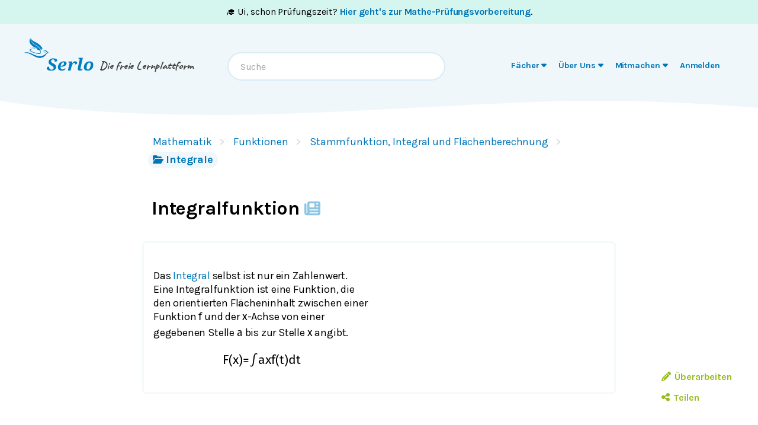

--- FILE ---
content_type: application/javascript; charset=utf-8
request_url: https://de.serlo.org/_next/static/chunks/2409-4f1a1f31ed7889f2.js
body_size: 2170
content:
"use strict";(self.webpackChunk_N_E=self.webpackChunk_N_E||[]).push([[2409],{2409:function(e,t,r){r.d(t,{g6:function(){return L},ZP:function(){return Q},Ps:function(){return J}});class s extends Error{response;request;constructor(e,t){super(`${s.extractMessage(e)}: ${JSON.stringify({response:e,request:t})}`),Object.setPrototypeOf(this,s.prototype),this.response=e,this.request=t,"function"==typeof Error.captureStackTrace&&Error.captureStackTrace(this,s)}static extractMessage(e){return e.errors?.[0]?.message??`GraphQL Error (Code: ${String(e.status)})`}}r(93542);let a=e=>e.toUpperCase(),i=e=>"function"==typeof e?e():e,n=(e,t)=>e.map((e,r)=>[e,t[r]]),o=e=>{let t={};return e instanceof Headers?t=u(e):Array.isArray(e)?e.forEach(([e,r])=>{e&&void 0!==r&&(t[e]=r)}):e&&(t=e),t},u=e=>{let t={};return e.forEach((e,r)=>{t[r]=e}),t},l=e=>{try{let t=e();if(d(t))return t.catch(e=>c(e));return t}catch(e){return c(e)}},c=e=>e instanceof Error?e:Error(String(e)),d=e=>"object"==typeof e&&null!==e&&"then"in e&&"function"==typeof e.then&&"catch"in e&&"function"==typeof e.catch&&"finally"in e&&"function"==typeof e.finally,h=e=>{throw Error(`Unhandled case: ${String(e)}`)},f=e=>"object"==typeof e&&null!==e&&!Array.isArray(e),p=(e,t)=>e.documents?e:{documents:e,requestHeaders:t,signal:void 0},g=(e,t,r)=>e.query?e:{query:e,variables:t,requestHeaders:r,signal:void 0};var q=r(95115);let m="Accept",y="Content-Type",w="application/json",v="application/graphql-response+json",b=e=>e.replace(/([\s,]|#[^\n\r]+)+/g," ").trim(),S=e=>{let t=e.toLowerCase();return t.includes(v)||t.includes(w)},x=e=>{try{if(Array.isArray(e))return{_tag:"Batch",executionResults:e.map(E)};if(f(e))return{_tag:"Single",executionResult:E(e)};throw Error(`Invalid execution result: result is not object or array. 
Got:
${String(e)}`)}catch(e){return e}},E=e=>{let t,r,s;if("object"!=typeof e||null===e)throw Error("Invalid execution result: result is not object");if("errors"in e){if(!f(e.errors)&&!Array.isArray(e.errors))throw Error("Invalid execution result: errors is not plain object OR array");t=e.errors}if("data"in e){if(!f(e.data)&&null!==e.data)throw Error("Invalid execution result: data is not plain object");r=e.data}if("extensions"in e){if(!f(e.extensions))throw Error("Invalid execution result: extensions is not plain object");s=e.extensions}return{data:r,errors:t,extensions:s}},O=e=>"Batch"===e._tag?e.executionResults.some(N):N(e.executionResult),N=e=>Array.isArray(e.errors)?e.errors.length>0:!!e.errors,C=e=>"object"==typeof e&&null!==e&&"kind"in e&&e.kind===q.Kind.OPERATION_DEFINITION;var _=r(90781),P=r(41643),j=r(83473);let T=e=>{let t;let r=e.definitions.filter(C);return 1===r.length&&(t=r[0].name?.value),t},R=e=>{let t=!1,r=e.definitions.filter(C);return 1===r.length&&(t=r[0].operation===_.ku.MUTATION),t},A=(e,t)=>{let r;let s="string"==typeof e?e:(0,j.S)(e),a=!1;if(t)return{expression:s,isMutation:a,operationName:r};let i=l(()=>"string"==typeof e?(0,P.Qc)(e):e);return i instanceof Error?{expression:s,isMutation:a,operationName:r}:{expression:s,operationName:r=T(i),isMutation:a=R(i)}},k=JSON,H=async e=>{let t={...e,method:"Single"===e.request._tag?e.request.document.isMutation?"POST":a(e.method??"post"):e.request.hasMutations?"POST":a(e.method??"post"),fetchOptions:{...e.fetchOptions,errorPolicy:e.fetchOptions.errorPolicy??"none"}},r=$(t.method),i=await r(t);if(!i.ok)return new s({status:i.status,headers:i.headers},{query:"Single"===e.request._tag?e.request.document.expression:e.request.query,variables:e.request.variables});let n=await M(i,e.fetchOptions.jsonSerializer??k);if(n instanceof Error)throw n;let o={status:i.status,headers:i.headers};if(O(n)&&"none"===t.fetchOptions.errorPolicy)return new s("Batch"===n._tag?{...n.executionResults,...o}:{...n.executionResult,...o},{query:"Single"===e.request._tag?e.request.document.expression:e.request.query,variables:e.request.variables});switch(n._tag){case"Single":return{...o,...I(t)(n.executionResult)};case"Batch":return{...o,data:n.executionResults.map(I(t))};default:h(n)}},I=e=>t=>({extensions:t.extensions,data:t.data,errors:"all"===e.fetchOptions.errorPolicy?t.errors:void 0}),M=async(e,t)=>{let r=e.headers.get(y),s=await e.text();return r&&S(r)?x(t.parse(s)):x(s)},$=e=>async t=>{let r;let s=new Headers(t.headers),a=null;s.has(m)||s.set(m,[v,w].join(", ")),"POST"===e?"string"!=typeof(r=(t.fetchOptions.jsonSerializer??k).stringify(B(t)))||s.has(y)||s.set(y,w):a=U(t);let i={method:e,headers:s,body:r,...t.fetchOptions},n=new URL(t.url),o=i;if(t.middleware){let{url:e,...r}=await Promise.resolve(t.middleware({...i,url:t.url,operationName:"Single"===t.request._tag?t.request.document.operationName:void 0,variables:t.request.variables}));n=new URL(e),o=r}a&&a.forEach((e,t)=>{n.searchParams.append(t,e)});let u=t.fetch??fetch;return await u(n,o)},B=e=>{switch(e.request._tag){case"Single":return{query:e.request.document.expression,variables:e.request.variables,operationName:e.request.document.operationName};case"Batch":return n(e.request.query,e.request.variables??[]).map(([e,t])=>({query:e,variables:t}));default:throw h(e.request)}},U=e=>{let t=e.fetchOptions.jsonSerializer??k,r=new URLSearchParams;switch(e.request._tag){case"Single":return r.append("query",b(e.request.document.expression)),e.request.variables&&r.append("variables",t.stringify(e.request.variables)),e.request.document.operationName&&r.append("operationName",e.request.document.operationName),r;case"Batch":{let s=e.request.variables?.map(e=>t.stringify(e))??[],a=n(e.request.query.map(b),s).map(([e,t])=>({query:e,variables:t}));return r.append("query",t.stringify(a)),r}default:throw h(e.request)}};class L{url;requestConfig;constructor(e,t={}){this.url=e,this.requestConfig=t}rawRequest=async(...e)=>{let[t,r,s]=e,a=g(t,r,s),{headers:n,fetch:u=globalThis.fetch,method:l="POST",requestMiddleware:c,responseMiddleware:d,excludeOperationName:h,...f}=this.requestConfig,{url:p}=this;void 0!==a.signal&&(f.signal=a.signal);let q=A(a.query,h),m=await H({url:p,request:{_tag:"Single",document:q,variables:a.variables},headers:{...o(i(n)),...o(a.requestHeaders)},fetch:u,method:l,fetchOptions:f,middleware:c});if(d&&await d(m,{operationName:q.operationName,variables:r,url:this.url}),m instanceof Error)throw m;return m};async request(e,...t){let[r,s]=t,a=z(e,r,s),{headers:n,fetch:u=globalThis.fetch,method:l="POST",requestMiddleware:c,responseMiddleware:d,excludeOperationName:h,...f}=this.requestConfig,{url:p}=this;void 0!==a.signal&&(f.signal=a.signal);let g=A(a.document,h),q=await H({url:p,request:{_tag:"Single",document:g,variables:a.variables},headers:{...o(i(n)),...o(a.requestHeaders)},fetch:u,method:l,fetchOptions:f,middleware:c});if(d&&await d(q,{operationName:g.operationName,variables:a.variables,url:this.url}),q instanceof Error)throw q;return q.data}async batchRequests(e,t){let r=p(e,t),{headers:s,excludeOperationName:a,...n}=this.requestConfig;void 0!==r.signal&&(n.signal=r.signal);let u=r.documents.map(({document:e})=>A(e,a)),l=u.map(({expression:e})=>e),c=u.some(({isMutation:e})=>e),d=r.documents.map(({variables:e})=>e),h=await H({url:this.url,request:{_tag:"Batch",operationName:void 0,query:l,hasMutations:c,variables:d},headers:{...o(i(s)),...o(r.requestHeaders)},fetch:this.requestConfig.fetch??globalThis.fetch,method:this.requestConfig.method||"POST",fetchOptions:n,middleware:this.requestConfig.requestMiddleware});if(this.requestConfig.responseMiddleware&&await this.requestConfig.responseMiddleware(h,{operationName:void 0,variables:d,url:this.url}),h instanceof Error)throw h;return h.data}setHeaders(e){return this.requestConfig.headers=e,this}setHeader(e,t){let{headers:r}=this.requestConfig;return r?r[e]=t:this.requestConfig.headers={[e]:t},this}setEndpoint(e){return this.url=e,this}}let z=(e,t,r)=>e.document?e:{document:e,variables:t,requestHeaders:r,signal:void 0},G=(e,t,...r)=>{let[s,a]=r;return"string"==typeof e?{url:e,document:t,variables:s,requestHeaders:a,signal:void 0}:e},J=(e,...t)=>e.reduce((e,r,s)=>`${e}${r}${s in t?String(t[s]):""}`,"");var Q=async function(e,t,...r){let s=G(e,t,...r);return new L(s.url).request({...s})}}}]);
//# sourceMappingURL=2409-4f1a1f31ed7889f2.js.map

--- FILE ---
content_type: application/javascript; charset=utf-8
request_url: https://de.serlo.org/_next/static/chunks/6971.c9f3c58e145840cd.js
body_size: 175
content:
"use strict";(self.webpackChunk_N_E=self.webpackChunk_N_E||[]).push([[6971],{92610:function(e,n,r){r.d(n,{o:function(){return d}});var s=r(52322),t=r(5632),i=r(39879),l=r(75005),c=r(34387);function d(e){let n=(0,t.useRouter)();return l.w2?e.noPrint?null:(0,s.jsx)(s.Fragment,{children:e.children}):n.pathname.startsWith("/content-only/")?(0,s.jsx)(s.Fragment,{children:e.children}):(0,s.jsxs)(s.Fragment,{children:[(0,s.jsx)(i.ZP,{once:!0,offset:220,placeholder:(0,s.jsx)("div",{className:(0,c.cn)("superspecial-noscript-hidden h-auto bg-brand-100",e.slim?"pb-12":"pb-2/3")}),children:e.children}),(0,s.jsx)("noscript",{children:e.children})]})}},66971:function(e,n,r){r.r(n),r.d(n,{VideoSerloStaticRenderer:function(){return h}});var s=r(52322),t=r(70497),i=r(14913),l=r(72524),c=r(25237),d=r.n(c),o=r(92610);let a=d()(()=>Promise.all([r.e(6577),r.e(9470)]).then(r.bind(r,19470)).then(e=>e.PrivacyWrapper),{loadableGenerated:{webpack:()=>[19470]}});function h(e){let{src:n}=e.state;if(!n)return null;let[r,c]=(0,t.$)(n);return c===i.Z.SerloAsset?(0,s.jsxs)(o.o,{noPrint:!0,children:[(0,s.jsx)(l.S,{...e}),(0,s.jsxs)("p",{className:"serlo-p hidden print:block",children:["[",n,"]"]})]}):(0,s.jsxs)(o.o,{noPrint:!0,children:[(0,s.jsx)(a,{type:"video",provider:c,embedUrl:r,className:"print:hidden",children:(0,s.jsx)(l.S,{...e})}),(0,s.jsxs)("p",{className:"serlo-p hidden print:block",children:["[",n,"]"]})]})}}}]);
//# sourceMappingURL=6971.c9f3c58e145840cd.js.map